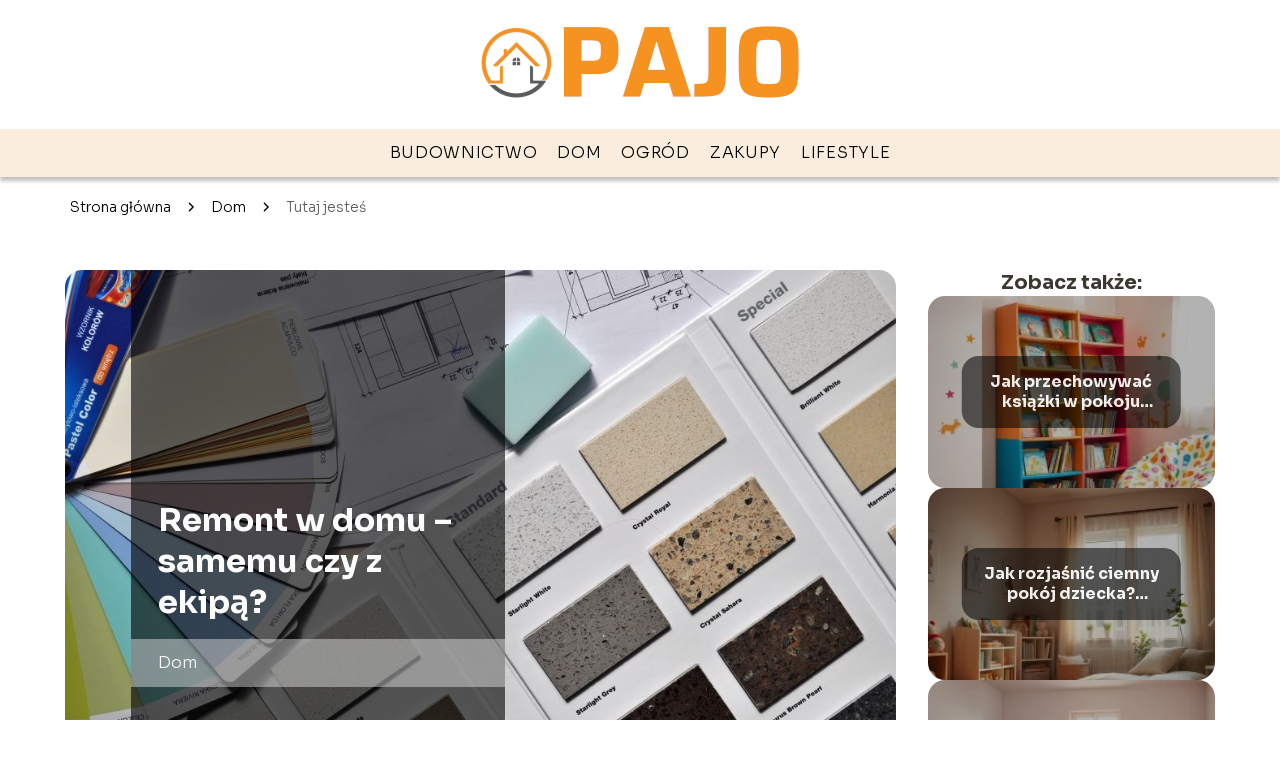

--- FILE ---
content_type: text/html; charset=UTF-8
request_url: https://pajo.pl/remont-w-domu-samemu-czy-z-ekipa/
body_size: 10113
content:
<!DOCTYPE html>
<html lang="pl-PL">
<head>
    <title>Remont w domu &#8211; samemu czy z ekipą?</title>
        <meta charset="UTF-8" />
    <meta name="viewport" content="width=device-width, initial-scale=1" />
    <meta name="description" content="Pytanie to zadaje sobie większość z osób, które rozpoczynają przygotowania do remontu.">
    <link rel="preconnect" href="https://fonts.googleapis.com">
<link rel="preconnect" href="https://fonts.gstatic.com" crossorigin>
<link href="https://fonts.googleapis.com/css2?family=Sora:wght@100..800&display=swap" rel="stylesheet">
    <style>:root{--dark-filter-image: brightness(70%);--primary-color: #F69220;--secondary-color: #5A5B5D;--tertiary-color: #FBEDDE;--quaternary-color: #7F7F7FCC;--image-radius: 17px;--background-radius: 17px;--btn-radius: 17px;--font-size-small: 12px;--font-size-medium: 16px;--font-size-big: 20px;--font-size-XXL: 32px;--font-color-1: #FCFCFC;--font-color-2: #000000;--font-color-3: #FFFFFF;--dark-background: rgba(0, 0, 0, 0.5);--font-family: 'Sora', sans-serif;}</style>    <meta name='robots' content='max-image-preview:large' />
<meta name="author" content="redakcja-pajo-pl">
<meta name="article:published_time" content="2022-04-11T13:34:00+02:00">
<meta name="article:modified_time" content="2025-01-30T17:31:05+01:00">
<script type="text/javascript">
window._wpemojiSettings = {"baseUrl":"https:\/\/s.w.org\/images\/core\/emoji\/14.0.0\/72x72\/","ext":".png","svgUrl":"https:\/\/s.w.org\/images\/core\/emoji\/14.0.0\/svg\/","svgExt":".svg","source":{"concatemoji":"https:\/\/pajo.pl\/wp-includes\/js\/wp-emoji-release.min.js?ver=6.1.4"}};
/*! This file is auto-generated */
!function(e,a,t){var n,r,o,i=a.createElement("canvas"),p=i.getContext&&i.getContext("2d");function s(e,t){var a=String.fromCharCode,e=(p.clearRect(0,0,i.width,i.height),p.fillText(a.apply(this,e),0,0),i.toDataURL());return p.clearRect(0,0,i.width,i.height),p.fillText(a.apply(this,t),0,0),e===i.toDataURL()}function c(e){var t=a.createElement("script");t.src=e,t.defer=t.type="text/javascript",a.getElementsByTagName("head")[0].appendChild(t)}for(o=Array("flag","emoji"),t.supports={everything:!0,everythingExceptFlag:!0},r=0;r<o.length;r++)t.supports[o[r]]=function(e){if(p&&p.fillText)switch(p.textBaseline="top",p.font="600 32px Arial",e){case"flag":return s([127987,65039,8205,9895,65039],[127987,65039,8203,9895,65039])?!1:!s([55356,56826,55356,56819],[55356,56826,8203,55356,56819])&&!s([55356,57332,56128,56423,56128,56418,56128,56421,56128,56430,56128,56423,56128,56447],[55356,57332,8203,56128,56423,8203,56128,56418,8203,56128,56421,8203,56128,56430,8203,56128,56423,8203,56128,56447]);case"emoji":return!s([129777,127995,8205,129778,127999],[129777,127995,8203,129778,127999])}return!1}(o[r]),t.supports.everything=t.supports.everything&&t.supports[o[r]],"flag"!==o[r]&&(t.supports.everythingExceptFlag=t.supports.everythingExceptFlag&&t.supports[o[r]]);t.supports.everythingExceptFlag=t.supports.everythingExceptFlag&&!t.supports.flag,t.DOMReady=!1,t.readyCallback=function(){t.DOMReady=!0},t.supports.everything||(n=function(){t.readyCallback()},a.addEventListener?(a.addEventListener("DOMContentLoaded",n,!1),e.addEventListener("load",n,!1)):(e.attachEvent("onload",n),a.attachEvent("onreadystatechange",function(){"complete"===a.readyState&&t.readyCallback()})),(e=t.source||{}).concatemoji?c(e.concatemoji):e.wpemoji&&e.twemoji&&(c(e.twemoji),c(e.wpemoji)))}(window,document,window._wpemojiSettings);
</script>
<style type="text/css">
img.wp-smiley,
img.emoji {
	display: inline !important;
	border: none !important;
	box-shadow: none !important;
	height: 1em !important;
	width: 1em !important;
	margin: 0 0.07em !important;
	vertical-align: -0.1em !important;
	background: none !important;
	padding: 0 !important;
}
</style>
	<link rel='stylesheet' id='wp-block-library-css' href='https://pajo.pl/wp-includes/css/dist/block-library/style.min.css?ver=6.1.4' type='text/css' media='all' />
<link rel='stylesheet' id='classic-theme-styles-css' href='https://pajo.pl/wp-includes/css/classic-themes.min.css?ver=1' type='text/css' media='all' />
<style id='global-styles-inline-css' type='text/css'>
body{--wp--preset--color--black: #000000;--wp--preset--color--cyan-bluish-gray: #abb8c3;--wp--preset--color--white: #ffffff;--wp--preset--color--pale-pink: #f78da7;--wp--preset--color--vivid-red: #cf2e2e;--wp--preset--color--luminous-vivid-orange: #ff6900;--wp--preset--color--luminous-vivid-amber: #fcb900;--wp--preset--color--light-green-cyan: #7bdcb5;--wp--preset--color--vivid-green-cyan: #00d084;--wp--preset--color--pale-cyan-blue: #8ed1fc;--wp--preset--color--vivid-cyan-blue: #0693e3;--wp--preset--color--vivid-purple: #9b51e0;--wp--preset--gradient--vivid-cyan-blue-to-vivid-purple: linear-gradient(135deg,rgba(6,147,227,1) 0%,rgb(155,81,224) 100%);--wp--preset--gradient--light-green-cyan-to-vivid-green-cyan: linear-gradient(135deg,rgb(122,220,180) 0%,rgb(0,208,130) 100%);--wp--preset--gradient--luminous-vivid-amber-to-luminous-vivid-orange: linear-gradient(135deg,rgba(252,185,0,1) 0%,rgba(255,105,0,1) 100%);--wp--preset--gradient--luminous-vivid-orange-to-vivid-red: linear-gradient(135deg,rgba(255,105,0,1) 0%,rgb(207,46,46) 100%);--wp--preset--gradient--very-light-gray-to-cyan-bluish-gray: linear-gradient(135deg,rgb(238,238,238) 0%,rgb(169,184,195) 100%);--wp--preset--gradient--cool-to-warm-spectrum: linear-gradient(135deg,rgb(74,234,220) 0%,rgb(151,120,209) 20%,rgb(207,42,186) 40%,rgb(238,44,130) 60%,rgb(251,105,98) 80%,rgb(254,248,76) 100%);--wp--preset--gradient--blush-light-purple: linear-gradient(135deg,rgb(255,206,236) 0%,rgb(152,150,240) 100%);--wp--preset--gradient--blush-bordeaux: linear-gradient(135deg,rgb(254,205,165) 0%,rgb(254,45,45) 50%,rgb(107,0,62) 100%);--wp--preset--gradient--luminous-dusk: linear-gradient(135deg,rgb(255,203,112) 0%,rgb(199,81,192) 50%,rgb(65,88,208) 100%);--wp--preset--gradient--pale-ocean: linear-gradient(135deg,rgb(255,245,203) 0%,rgb(182,227,212) 50%,rgb(51,167,181) 100%);--wp--preset--gradient--electric-grass: linear-gradient(135deg,rgb(202,248,128) 0%,rgb(113,206,126) 100%);--wp--preset--gradient--midnight: linear-gradient(135deg,rgb(2,3,129) 0%,rgb(40,116,252) 100%);--wp--preset--duotone--dark-grayscale: url('#wp-duotone-dark-grayscale');--wp--preset--duotone--grayscale: url('#wp-duotone-grayscale');--wp--preset--duotone--purple-yellow: url('#wp-duotone-purple-yellow');--wp--preset--duotone--blue-red: url('#wp-duotone-blue-red');--wp--preset--duotone--midnight: url('#wp-duotone-midnight');--wp--preset--duotone--magenta-yellow: url('#wp-duotone-magenta-yellow');--wp--preset--duotone--purple-green: url('#wp-duotone-purple-green');--wp--preset--duotone--blue-orange: url('#wp-duotone-blue-orange');--wp--preset--font-size--small: 13px;--wp--preset--font-size--medium: 20px;--wp--preset--font-size--large: 36px;--wp--preset--font-size--x-large: 42px;--wp--preset--spacing--20: 0.44rem;--wp--preset--spacing--30: 0.67rem;--wp--preset--spacing--40: 1rem;--wp--preset--spacing--50: 1.5rem;--wp--preset--spacing--60: 2.25rem;--wp--preset--spacing--70: 3.38rem;--wp--preset--spacing--80: 5.06rem;}:where(.is-layout-flex){gap: 0.5em;}body .is-layout-flow > .alignleft{float: left;margin-inline-start: 0;margin-inline-end: 2em;}body .is-layout-flow > .alignright{float: right;margin-inline-start: 2em;margin-inline-end: 0;}body .is-layout-flow > .aligncenter{margin-left: auto !important;margin-right: auto !important;}body .is-layout-constrained > .alignleft{float: left;margin-inline-start: 0;margin-inline-end: 2em;}body .is-layout-constrained > .alignright{float: right;margin-inline-start: 2em;margin-inline-end: 0;}body .is-layout-constrained > .aligncenter{margin-left: auto !important;margin-right: auto !important;}body .is-layout-constrained > :where(:not(.alignleft):not(.alignright):not(.alignfull)){max-width: var(--wp--style--global--content-size);margin-left: auto !important;margin-right: auto !important;}body .is-layout-constrained > .alignwide{max-width: var(--wp--style--global--wide-size);}body .is-layout-flex{display: flex;}body .is-layout-flex{flex-wrap: wrap;align-items: center;}body .is-layout-flex > *{margin: 0;}:where(.wp-block-columns.is-layout-flex){gap: 2em;}.has-black-color{color: var(--wp--preset--color--black) !important;}.has-cyan-bluish-gray-color{color: var(--wp--preset--color--cyan-bluish-gray) !important;}.has-white-color{color: var(--wp--preset--color--white) !important;}.has-pale-pink-color{color: var(--wp--preset--color--pale-pink) !important;}.has-vivid-red-color{color: var(--wp--preset--color--vivid-red) !important;}.has-luminous-vivid-orange-color{color: var(--wp--preset--color--luminous-vivid-orange) !important;}.has-luminous-vivid-amber-color{color: var(--wp--preset--color--luminous-vivid-amber) !important;}.has-light-green-cyan-color{color: var(--wp--preset--color--light-green-cyan) !important;}.has-vivid-green-cyan-color{color: var(--wp--preset--color--vivid-green-cyan) !important;}.has-pale-cyan-blue-color{color: var(--wp--preset--color--pale-cyan-blue) !important;}.has-vivid-cyan-blue-color{color: var(--wp--preset--color--vivid-cyan-blue) !important;}.has-vivid-purple-color{color: var(--wp--preset--color--vivid-purple) !important;}.has-black-background-color{background-color: var(--wp--preset--color--black) !important;}.has-cyan-bluish-gray-background-color{background-color: var(--wp--preset--color--cyan-bluish-gray) !important;}.has-white-background-color{background-color: var(--wp--preset--color--white) !important;}.has-pale-pink-background-color{background-color: var(--wp--preset--color--pale-pink) !important;}.has-vivid-red-background-color{background-color: var(--wp--preset--color--vivid-red) !important;}.has-luminous-vivid-orange-background-color{background-color: var(--wp--preset--color--luminous-vivid-orange) !important;}.has-luminous-vivid-amber-background-color{background-color: var(--wp--preset--color--luminous-vivid-amber) !important;}.has-light-green-cyan-background-color{background-color: var(--wp--preset--color--light-green-cyan) !important;}.has-vivid-green-cyan-background-color{background-color: var(--wp--preset--color--vivid-green-cyan) !important;}.has-pale-cyan-blue-background-color{background-color: var(--wp--preset--color--pale-cyan-blue) !important;}.has-vivid-cyan-blue-background-color{background-color: var(--wp--preset--color--vivid-cyan-blue) !important;}.has-vivid-purple-background-color{background-color: var(--wp--preset--color--vivid-purple) !important;}.has-black-border-color{border-color: var(--wp--preset--color--black) !important;}.has-cyan-bluish-gray-border-color{border-color: var(--wp--preset--color--cyan-bluish-gray) !important;}.has-white-border-color{border-color: var(--wp--preset--color--white) !important;}.has-pale-pink-border-color{border-color: var(--wp--preset--color--pale-pink) !important;}.has-vivid-red-border-color{border-color: var(--wp--preset--color--vivid-red) !important;}.has-luminous-vivid-orange-border-color{border-color: var(--wp--preset--color--luminous-vivid-orange) !important;}.has-luminous-vivid-amber-border-color{border-color: var(--wp--preset--color--luminous-vivid-amber) !important;}.has-light-green-cyan-border-color{border-color: var(--wp--preset--color--light-green-cyan) !important;}.has-vivid-green-cyan-border-color{border-color: var(--wp--preset--color--vivid-green-cyan) !important;}.has-pale-cyan-blue-border-color{border-color: var(--wp--preset--color--pale-cyan-blue) !important;}.has-vivid-cyan-blue-border-color{border-color: var(--wp--preset--color--vivid-cyan-blue) !important;}.has-vivid-purple-border-color{border-color: var(--wp--preset--color--vivid-purple) !important;}.has-vivid-cyan-blue-to-vivid-purple-gradient-background{background: var(--wp--preset--gradient--vivid-cyan-blue-to-vivid-purple) !important;}.has-light-green-cyan-to-vivid-green-cyan-gradient-background{background: var(--wp--preset--gradient--light-green-cyan-to-vivid-green-cyan) !important;}.has-luminous-vivid-amber-to-luminous-vivid-orange-gradient-background{background: var(--wp--preset--gradient--luminous-vivid-amber-to-luminous-vivid-orange) !important;}.has-luminous-vivid-orange-to-vivid-red-gradient-background{background: var(--wp--preset--gradient--luminous-vivid-orange-to-vivid-red) !important;}.has-very-light-gray-to-cyan-bluish-gray-gradient-background{background: var(--wp--preset--gradient--very-light-gray-to-cyan-bluish-gray) !important;}.has-cool-to-warm-spectrum-gradient-background{background: var(--wp--preset--gradient--cool-to-warm-spectrum) !important;}.has-blush-light-purple-gradient-background{background: var(--wp--preset--gradient--blush-light-purple) !important;}.has-blush-bordeaux-gradient-background{background: var(--wp--preset--gradient--blush-bordeaux) !important;}.has-luminous-dusk-gradient-background{background: var(--wp--preset--gradient--luminous-dusk) !important;}.has-pale-ocean-gradient-background{background: var(--wp--preset--gradient--pale-ocean) !important;}.has-electric-grass-gradient-background{background: var(--wp--preset--gradient--electric-grass) !important;}.has-midnight-gradient-background{background: var(--wp--preset--gradient--midnight) !important;}.has-small-font-size{font-size: var(--wp--preset--font-size--small) !important;}.has-medium-font-size{font-size: var(--wp--preset--font-size--medium) !important;}.has-large-font-size{font-size: var(--wp--preset--font-size--large) !important;}.has-x-large-font-size{font-size: var(--wp--preset--font-size--x-large) !important;}
.wp-block-navigation a:where(:not(.wp-element-button)){color: inherit;}
:where(.wp-block-columns.is-layout-flex){gap: 2em;}
.wp-block-pullquote{font-size: 1.5em;line-height: 1.6;}
</style>
<link rel='stylesheet' id='tp_theme_maker_style-css' href='https://pajo.pl/wp-content/themes/tp-wordpress-theme/assets/css/styles.css?ver=6.1.4' type='text/css' media='all' />
<script type='text/javascript' src='https://pajo.pl/wp-content/themes/tp-wordpress-theme/assets/js/scripts.js?ver=0.1.1' id='tp_theme_maker_style-js'></script>
<link rel="https://api.w.org/" href="https://pajo.pl/wp-json/" /><link rel="alternate" type="application/json" href="https://pajo.pl/wp-json/wp/v2/posts/467" /><link rel="EditURI" type="application/rsd+xml" title="RSD" href="https://pajo.pl/xmlrpc.php?rsd" />
<link rel="wlwmanifest" type="application/wlwmanifest+xml" href="https://pajo.pl/wp-includes/wlwmanifest.xml" />
<meta name="generator" content="WordPress 6.1.4" />
<link rel="canonical" href="https://pajo.pl/remont-w-domu-samemu-czy-z-ekipa/" />
<link rel='shortlink' href='https://pajo.pl/?p=467' />
<link rel="alternate" type="application/json+oembed" href="https://pajo.pl/wp-json/oembed/1.0/embed?url=https%3A%2F%2Fpajo.pl%2Fremont-w-domu-samemu-czy-z-ekipa%2F" />
<link rel="alternate" type="text/xml+oembed" href="https://pajo.pl/wp-json/oembed/1.0/embed?url=https%3A%2F%2Fpajo.pl%2Fremont-w-domu-samemu-czy-z-ekipa%2F&#038;format=xml" />
<link rel="icon" href="https://pajo.pl/wp-content/uploads/2021/06/pajo-favi-150x150.png" sizes="32x32" />
<link rel="icon" href="https://pajo.pl/wp-content/uploads/2021/06/pajo-favi-300x300.png" sizes="192x192" />
<link rel="apple-touch-icon" href="https://pajo.pl/wp-content/uploads/2021/06/pajo-favi-300x300.png" />
<meta name="msapplication-TileImage" content="https://pajo.pl/wp-content/uploads/2021/06/pajo-favi-300x300.png" />
</head>
<body>

<div data-ad-ignore="true" class="header2">

    <a class="header2__logo" href="https://pajo.pl">
        <img  src="https://pajo.pl/wp-content/uploads/2021/06/pajo-logo.png" data-src="https://pajo.pl/wp-content/uploads/2021/06/pajo-logo.png" alt="Logo pajo.pl">
    </a>

    <div class="menu-nav hidden">
        <svg class="menu-button arrow-down">
            <use xlink:href="https://pajo.pl/wp-content/themes/tp-wordpress-theme/assets/img/sprite.svg#icon-chevron-small-right"></use>
        </svg>

        <ul class="menu-nav-list hidden"><li id="menu-item-125" class="menu-item menu-item-type-taxonomy menu-item-object-category menu-item-125 header2__menu--el"><a href="https://pajo.pl/category/budownictwo/">Budownictwo</a></li>
<li id="menu-item-126" class="menu-item menu-item-type-taxonomy menu-item-object-category current-post-ancestor current-menu-parent current-post-parent menu-item-126 header2__menu--el"><a href="https://pajo.pl/category/dom/">Dom</a></li>
<li id="menu-item-129" class="menu-item menu-item-type-taxonomy menu-item-object-category menu-item-129 header2__menu--el"><a href="https://pajo.pl/category/ogrod/">Ogród</a></li>
<li id="menu-item-130" class="menu-item menu-item-type-taxonomy menu-item-object-category menu-item-130 header2__menu--el"><a href="https://pajo.pl/category/zakupy/">Zakupy</a></li>
<li id="menu-item-127" class="menu-item menu-item-type-taxonomy menu-item-object-category menu-item-127 header2__menu--el"><a href="https://pajo.pl/category/lifestyle/">Lifestyle</a></li>
</ul>    </div>
    <div class="header2__menu styleC"><ul class="header2__menu--list"><li class="menu-item menu-item-type-taxonomy menu-item-object-category menu-item-125 header2__menu--el"><a href="https://pajo.pl/category/budownictwo/">Budownictwo</a></li>
<li class="menu-item menu-item-type-taxonomy menu-item-object-category current-post-ancestor current-menu-parent current-post-parent menu-item-126 header2__menu--el"><a href="https://pajo.pl/category/dom/">Dom</a></li>
<li class="menu-item menu-item-type-taxonomy menu-item-object-category menu-item-129 header2__menu--el"><a href="https://pajo.pl/category/ogrod/">Ogród</a></li>
<li class="menu-item menu-item-type-taxonomy menu-item-object-category menu-item-130 header2__menu--el"><a href="https://pajo.pl/category/zakupy/">Zakupy</a></li>
<li class="menu-item menu-item-type-taxonomy menu-item-object-category menu-item-127 header2__menu--el"><a href="https://pajo.pl/category/lifestyle/">Lifestyle</a></li>
</ul></div>
</div>
        <div class="mx-auto" style="padding-left: 5px;line-height: 1.5;padding-top: 20px; padding-bottom: 20px; display: flex; align-content: center">
                <span class=""><a class="" style="text-decoration: none; color: black;font-size: 14px;display: block;
    height: 100%;"
                                  href="https://pajo.pl">Strona główna</a></span>
            <svg style="height: 20px; width: 20px;margin: 0 10px " class="">
                <use xlink:href="https://pajo.pl/wp-content/themes/tp-wordpress-theme/assets/img/sprite.svg#icon-chevron-small-right"></use>
            </svg>
            <span class=""><a style="text-decoration: none; color: black;font-size: 14px;display: block;
    height: 100%;"
                              href="https://pajo.pl/category/dom/">Dom</a> </span>
            <svg style="height: 20px; width: 20px;margin: 0 10px " class="">
                <use xlink:href="https://pajo.pl/wp-content/themes/tp-wordpress-theme/assets/img/sprite.svg#icon-chevron-small-right"></use>
            </svg>
            <p style="font-size: 14px; line-height: 1.5" class="color-2">Tutaj jesteś</p>
        </div>

	<main class="main-a4">


    <section class="article-a4 component">
        <div class="header-a4 component">
            <div class="header-a4__image-wrapper">
                <div class="header-a4__container">

                <h1 class="header-a4__title">Remont w domu &#8211; samemu czy z ekipą?</h1>
                <span class="header-a4__category">Dom</span>
            </div>
            <picture class="header-a4__image">
                 <source media="(max-width: 799px)"
                         srcset="https://pajo.pl/wp-content/uploads/2022/04/the-interior-of-the-1508273_1920-1024x680.jpg"/>
                 <source media="(min-width: 800px)"
                         srcset="https://pajo.pl/wp-content/uploads/2022/04/the-interior-of-the-1508273_1920-1024x680.jpg"/>
            <img class="header-a4__image lazy-img horizontal-a4"
                 src="https://pajo.pl/wp-content/uploads/2022/04/the-interior-of-the-1508273_1920-150x150.jpg"
                 data-src="https://pajo.pl/wp-content/uploads/2022/04/the-interior-of-the-1508273_1920-1024x680.jpg"
                 alt="remont">
             </picture>
        </div>

            <div class="icon header-a4"></div>
        </div>
        <article id="article" class="article-a4__text">
            <div class="articleDate">
                <span class="header-a4__date">Data publikacji: 2022-04-11</span>
		                            <span class="header-a4__date">Data aktualizacji: 2025-01-30 </span>
		                    </div>
            <p>Pytanie to zadaje sobie większość z osób, które rozpoczynają przygotowania do remontu. Samodzielny remont jak i ten z ekipą fachowców ma swoje wady i zalety. Kluczowe podczas wyboru jak go przeprowadzimy jest kilka aspektów, które rozwiniemy w tym artykule. Mamy nadzieję, żę dzięki temu decyzja to stanie się o wiele prostsza i pewniejsza!</p>
<!-- /wp:paragraph -->

<!-- wp:heading -->
<h2>Zastanów się, jaki jest twój budżet</h2>
<!-- /wp:heading -->

<!-- wp:paragraph -->
<p>Pierwszą i najważniejszą kwestią jest budżet, jaki zaplanowaliśmy na nasz remont. Powinniśmy dokładnie zastanowić się i obliczyć, ile pieniędzy jesteśmy w stanie przeznaczyć na materiały jak i robociznę. Zazwyczaj końcowy koszt jest wyższy od wstępnego kosztu nawet o 10-20%. Wynika to nie tylko z rzeczy o których zapomnieliśmy, ale również i z komplikacji jakie staną nam drodze. </p>
<!-- /wp:paragraph -->

<!-- wp:paragraph -->
<p>Można śmiało stwierdzić, że remont to sprawa przy której nie warto oszczędzać. Tańszy materiał może o wiele  szybciej się zużyć i za parę lat wymagać wymiany. Podobnie jest i z wyborem fachowców. Wybierając ekipę, która oferuje niską cenę, może nam się zapalić w głowie czerwone światełko. Wykonując pracę zbyt szybko, nie da się osiągnąć zaplanowanych efektów na wysokim poziomie. W ten sposób również będziemy zmuszeni do korekty, co wiąże się z dodatkowymi nerwami i wydatkami &#8211; chyba że firma przyjmie reklamację.</p>
<!-- /wp:paragraph -->

<!-- wp:heading -->
<h2>Korzyści pracy bez ekipy</h2>
<!-- /wp:heading -->

<!-- wp:paragraph -->
<p>Najbardziej przemawiającym argumentem za remontem domu bez ekipy jest oszczędność pieniędzy. W ten sposób, oczywiście w zależności od czasu pacy, możemy zaoszczędzić tysiące złotych, które mogą się przydać na dodatkowe materiały. </p>
<!-- /wp:paragraph -->

<!-- wp:paragraph -->
<p>Poza kwestią budżetu, <a href="https://dom.wp.pl/jak-znalezc-wlasciwa-ekipe-remontowa-podpowiadamy-na-co-zwrocic-uwage-6752082326850496a">remont domu samemu</a> pozwala nam na lepszą organizację czasu. Nie musimy tutaj martwić się w jakich godzinach wpuścimy ekipę do domu czy też kiedy wreszcie znajdą dla nas czas. Sami zorganizujemy własny grafik, plan działania. Możemy w ten sposób pracę rozciągnąć bardziej w czasie, jak tylko nam pasuje. Jeżeli wolimy remontować w nocy lub w weekend &#8211; nikt nam tego nie zabroni.</p>
<!-- /wp:paragraph -->

<!-- wp:heading -->
<h2>Co może pójść nie tak przy samodzielnym remoncie?</h2>
<!-- /wp:heading -->

<!-- wp:paragraph -->
<p>Samodzielny remont ma również swoje minusy. Nie da się ukryć, że nie każdy się do niego nadaje. Nie potrzebujemy tutaj oczywiście specjalnego wykształcenia &#8211;  wszystkiego da się nauczyć ale nie od razu. Warto podpytać znajomych, rodzinę jak wykonać dane czynności zanim weźmiemy się za pracę. Internet również nie będzie złym źródłem wiedzy, jeżeli korzystamy ze sprawdzonych stron. </p>
<!-- /wp:paragraph -->

<!-- wp:paragraph -->
<p>Zanim rozpoczniemy nasz remont, powinniśmy odpowiednio zabezpieczyć otoczenie. Folia, taśmy czy kartony mogą być tutaj niezbędne. Jeżeli na przykład planujemy pierwszy raz pomalować ścianę, musimy zachować szczególną ostrożność. Łatwo o coś zahaczyć, wylać farbę czy też wyjechać za daleko pędzlem. Nie ma oczywiście co się stresować. Nawet specjalistom zdarza się czasem zagapić i coś uszkodzić. </p>
<!-- /wp:paragraph -->

<!-- wp:heading -->
<h2>Czy remont z ekipą to zawsze dobry wybór?</h2>
<!-- /wp:heading -->

<!-- wp:paragraph -->
<p>Jeżeli mamy jakiekolwiek wątpliwości, czy nasz remont przebiegnie zgodnie z planem &#8211; ekipa fachowców poradzi sobie właściwie z każdym zadaniem. Bez większego doświadczenia może nam być ciężko rozwiązać dany problem jaki napotkamy podczas pracy. Doświadczony pracownik odpowie nam na pytania, na które szybko nie znaleźlibyśmy odpowiedzi. Doradzi jakie wyjście z sytuacji będzie najkorzystniejsze i pomorze podczas doboru materiałów. Samodzielny dobór płytek, farb i innych produktów jest często bardzo problematyczny i może zakończyć się niepowodzeniem. Oczywiście problemem może być tu wyżej opisany budżet. Jeżeli nie mamy wystarczającej ilości pieniędzy jaki i odpowiedniej wprawy w takich zadaniach, może lepiej zaczekać i zaoszczędzić większą sumę?</p>
<!-- /wp:paragraph -->

<!-- wp:paragraph -->
<p>Kolejną istotną kwestią jest ogromna oszczędność czasu.<a href="https://dom.wp.pl/jak-znalezc-wlasciwa-ekipe-remontowa-podpowiadamy-na-co-zwrocic-uwage-6752082326850496a"> Remont domu z ekipą</a> 3-5 osób w ciągu jednego dnia zająłby nam samym  parę tygodni i kosztowałby również sporo nerwów. Niestety problemem związanym z czasem może być dostępność. Często trzeba się liczyć z koniecznością wyczekiwania kilku tygodni a nawet miesięcy na wolny termin. Jeżeli jest on podejrzanie krótki, warto zorientować się, czy firma ta cieszy się dobrą opinią.</p>
<!-- /wp:paragraph -->

<!-- wp:heading -->
<h2>Zastanów się dwa razy</h2>
<!-- /wp:heading -->

<!-- wp:paragraph -->
<p>Remont to temat który nieraz może nas zaskoczyć. To nieprzewidywalne zadanie które wymaga od nas czujności. Dobierając sprzęt, materiały i ekipę możemy wpaść w nie jedną pułapkę,która może nas sporo kosztować. Zbyt atrakcyjne ceny danych artykułów mogą być świetną okazją aby zaoszczędzić pewną sumę, ale jak wyżej wspomniano &#8211; może to również wyjść na naszą niekorzyść. Podobnie jest również w temacie pracowników budowlanych. Na ten temat warto więcej poczytać w artykule <a href="https://dom.wp.pl/jak-znalezc-wlasciwa-ekipe-remontowa-podpowiadamy-na-co-zwrocic-uwage-6752082326850496a">https://dom.wp.pl/jak-znalezc-wlasciwa-ekipe-remontowa-podpowiadamy-na-co-zwrocic-uwage-6752082326850496a</a>. Znalezienie godnej uwagi ekipy często graniczy z cudem, ale to oczywiście temat do ogarnięcia. Powinniśmy zastanowić się nie raz zanim podpiszemy umowę lub kupmy coś w większej ilości. Warto w tej kwestii być przede wszystkim cierpliwym i uważnym.</p>
<!-- /wp:paragraph -->        </article>
        <div class="icon main-a4"></div>
    </section>
    <aside class="sidebar-a4 component">
        <span class="icon sidebar-a4"></span>
        <p class="sidebar-a4__title">Zobacz także:</p>
            <div class="sidebar-a2__slide">
            <span class="sidebar-a2__image-wrapper">
                <a href="https://pajo.pl/jak-przechowywac-ksiazki-w-pokoju-dziecka-praktyczne-porady/">
                     <picture>
                         <source media="(max-width: 799px)"
                                 srcset="https://images.pajo.pl/2025/11/2cded92f-a3c6-4bf8-abbe-ec4c61acd556-150x150.webp"/>
                        <source media="(min-width: 800px)"
                                srcset="https://images.pajo.pl/2025/11/2cded92f-a3c6-4bf8-abbe-ec4c61acd556-300x225.webp"/>
                    <img class="sidebar-a2__image lazy-img horizontal-sidebar-a2"
                         src=""
                         data-src="https://images.pajo.pl/2025/11/2cded92f-a3c6-4bf8-abbe-ec4c61acd556-300x225.webp"
                         alt="">
                    </picture>
                </a>

            </span>
        <p class="sidebar-a2__slide--title"><a title="Jak przechowywać książki w pokoju dziecka? Praktyczne porady" class="text-one-line" href="https://pajo.pl/jak-przechowywac-ksiazki-w-pokoju-dziecka-praktyczne-porady/">Jak przechowywać książki w pokoju dziecka? Praktyczne porady</a></p>
    </div>

    <div class="sidebar-a2__slide">
            <span class="sidebar-a2__image-wrapper">
                <a href="https://pajo.pl/jak-rozjasnic-ciemny-pokoj-dziecka-sprawdzone-sposoby-i-porady/">
                     <picture>
                         <source media="(max-width: 799px)"
                                 srcset="https://images.pajo.pl/2025/11/7f88aef5-b75f-4368-b933-5243c2a97aba-150x150.webp"/>
                        <source media="(min-width: 800px)"
                                srcset="https://images.pajo.pl/2025/11/7f88aef5-b75f-4368-b933-5243c2a97aba-300x225.webp"/>
                    <img class="sidebar-a2__image lazy-img horizontal-sidebar-a2"
                         src=""
                         data-src="https://images.pajo.pl/2025/11/7f88aef5-b75f-4368-b933-5243c2a97aba-300x225.webp"
                         alt="">
                    </picture>
                </a>

            </span>
        <p class="sidebar-a2__slide--title"><a title="Jak rozjaśnić ciemny pokój dziecka? Sprawdzone sposoby i porady" class="text-one-line" href="https://pajo.pl/jak-rozjasnic-ciemny-pokoj-dziecka-sprawdzone-sposoby-i-porady/">Jak rozjaśnić ciemny pokój dziecka? Sprawdzone sposoby i porady</a></p>
    </div>

    <div class="sidebar-a2__slide">
            <span class="sidebar-a2__image-wrapper">
                <a href="https://pajo.pl/jak-ustawic-meble-w-pokoju-dziecka-5-praktycznych-porad/">
                     <picture>
                         <source media="(max-width: 799px)"
                                 srcset="https://images.pajo.pl/2025/11/3600eac7-9255-4ea9-88d6-115036267db2-150x150.webp"/>
                        <source media="(min-width: 800px)"
                                srcset="https://images.pajo.pl/2025/11/3600eac7-9255-4ea9-88d6-115036267db2-300x225.webp"/>
                    <img class="sidebar-a2__image lazy-img horizontal-sidebar-a2"
                         src=""
                         data-src="https://images.pajo.pl/2025/11/3600eac7-9255-4ea9-88d6-115036267db2-300x225.webp"
                         alt="">
                    </picture>
                </a>

            </span>
        <p class="sidebar-a2__slide--title"><a title="Jak ustawić meble w pokoju dziecka? 5 praktycznych porad" class="text-one-line" href="https://pajo.pl/jak-ustawic-meble-w-pokoju-dziecka-5-praktycznych-porad/">Jak ustawić meble w pokoju dziecka? 5 praktycznych porad</a></p>
    </div>

    <div class="sidebar-a2__slide">
            <span class="sidebar-a2__image-wrapper">
                <a href="https://pajo.pl/jakie-panele-do-pokoju-dziecka-praktyczne-porady-i-inspiracje/">
                     <picture>
                         <source media="(max-width: 799px)"
                                 srcset="https://images.pajo.pl/2025/11/70d2a6e6-d176-4498-a8e1-392487502769-150x150.webp"/>
                        <source media="(min-width: 800px)"
                                srcset="https://images.pajo.pl/2025/11/70d2a6e6-d176-4498-a8e1-392487502769-300x225.webp"/>
                    <img class="sidebar-a2__image lazy-img horizontal-sidebar-a2"
                         src=""
                         data-src="https://images.pajo.pl/2025/11/70d2a6e6-d176-4498-a8e1-392487502769-300x225.webp"
                         alt="">
                    </picture>
                </a>

            </span>
        <p class="sidebar-a2__slide--title"><a title="Jakie panele do pokoju dziecka? Praktyczne porady i inspiracje" class="text-one-line" href="https://pajo.pl/jakie-panele-do-pokoju-dziecka-praktyczne-porady-i-inspiracje/">Jakie panele do pokoju dziecka? Praktyczne porady i inspiracje</a></p>
    </div>

    </aside>
</main>
<div class="author-2 component">
    <div class="grid-container">
        <div class="author-2__info">
            <p class="author-2__info--name">Redakcja pajo.pl</p>
            <p class="author-2__info--about">Jestem pasjonatem szeroko pojętego budownictwa i wszystkiego, co związane z domem i ogrodem. Z entuzjazmem zagłębiam się w każdy temat – od nowoczesnych technologii budowlanych, przez urządzanie wnętrz, aż po pielęgnację roślin.</p>
        </div>
    </div>

    <svg class="icon author-2">
        <use xlink:href="https://pajo.pl/wp-content/themes/tp-wordpress-theme/assets/img/sprite.svg#icon-arrow-3-left"></use>
    </svg>
</div>

<section class="suggestions-a4 component">
    <span class="suggestions-a4 icon"></span>
    <p class="suggestions-a4__title">Może Cię również zainteresować</p>
    <div class="suggestions-a4__container">
                    <div class="suggestions-a4__slide">
        <span class="suggestions-a4__wrapper">
            <a href="https://pajo.pl/rutynowa-kontrola-drogowa/">
                <picture>
                 <source media="(max-width: 799px)"
                         srcset="https://pajo.pl/wp-content/uploads/2023/07/rutynowa-kontrola-drogowa-150x150.jpg"/>
                 <source media="(min-width: 800px)"
                         srcset="https://pajo.pl/wp-content/uploads/2023/07/rutynowa-kontrola-drogowa-300x300.jpg"/>
                 <img class="suggestions-a4__image lazy-img square-suggestions-a4"
                      src=""
                      data-src="https://pajo.pl/wp-content/uploads/2023/07/rutynowa-kontrola-drogowa-300x300.jpg"
                      alt="">
             </picture>
            </a>

        </span>
                <div class="suggestions-a4__description">
                    <p class="suggestions-a4__description--title">
                        <a title="Rutynowa kontrola drogowa: jak uniknąć problemów na drodze" class="text-one-line" href="https://pajo.pl/rutynowa-kontrola-drogowa/">Rutynowa kontrola drogowa: jak uniknąć problemów na drodze</a></p>

                </div>

            </div>

                    <div class="suggestions-a4__slide">
        <span class="suggestions-a4__wrapper">
            <a href="https://pajo.pl/jak-przycinac-hortensje-przewodnik-po-technikach-i-terminach/">
                <picture>
                 <source media="(max-width: 799px)"
                         srcset="https://images.pajo.pl/2025/11/c229e345-5636-479d-81b7-558abf00d63c-150x150.webp"/>
                 <source media="(min-width: 800px)"
                         srcset="https://images.pajo.pl/2025/11/c229e345-5636-479d-81b7-558abf00d63c-300x225.webp"/>
                 <img class="suggestions-a4__image lazy-img horizontal-suggestions-a4"
                      src=""
                      data-src="https://images.pajo.pl/2025/11/c229e345-5636-479d-81b7-558abf00d63c-300x225.webp"
                      alt="">
             </picture>
            </a>

        </span>
                <div class="suggestions-a4__description">
                    <p class="suggestions-a4__description--title">
                        <a title="Jak przycinać hortensje? Przewodnik po technikach i terminach" class="text-one-line" href="https://pajo.pl/jak-przycinac-hortensje-przewodnik-po-technikach-i-terminach/">Jak przycinać hortensje? Przewodnik po technikach i terminach</a></p>

                </div>

            </div>

            </div>
</section>


<div class="contactUs2">
    <div class="contactUs2__container">
        <p class="contactUs2__title">Potrzebujesz więcej informacji?</p>
        <button class="contactUs2__btn"><a rel="nofollow" href="/kontakt/">NAPISZ DO NAS</a></button>
    </div>

</div>
<footer>
	
    <div class="footer">
        <div class="footer__container--logo">
            <a class="footer__logo" href="https://pajo.pl">
                <img src="https://pajo.pl/wp-content/uploads/2021/06/pajo-logo.png" data-src="https://pajo.pl/wp-content/uploads/2021/06/pajo-logo.png"
                     alt="Logo pajo.pl">
            </a>
            <p class="footer__logo--description">pajo.pl – na naszym blogu znajdziesz wiele ciekawych artykułów związanych z budownictwem, domem, lifestyle i zakupami. Zapraszamy do lektury!</p>
			<a class='footer__userLink' href='/author/redakcja-pajo-pl/'>Redakcja</a> <a rel = ”nofollow” class='footer__userLink' href='/kontakt/'>Kontakt</a>         </div>
        <div class="footer__category">
            <ul class="footer__category--list">
				
                    <p class="footer__category--title">Kategorie:</p>
					                        <li class="footer__category--list--item">
                            <a href="https://pajo.pl/category/budownictwo/">
								Budownictwo</a>
                        </li>
					                        <li class="footer__category--list--item">
                            <a href="https://pajo.pl/category/dom/">
								Dom</a>
                        </li>
					                        <li class="footer__category--list--item">
                            <a href="https://pajo.pl/category/lifestyle/">
								Lifestyle</a>
                        </li>
					                        <li class="footer__category--list--item">
                            <a href="https://pajo.pl/category/ogrod/">
								Ogród</a>
                        </li>
					                        <li class="footer__category--list--item">
                            <a href="https://pajo.pl/category/zakupy/">
								Zakupy</a>
                        </li>
					
            </ul>
        </div>
        <div class="footer__latest">
			
                <p class="footer__latest--title">Polecane:</p>
                <ul class="footer__latest--list">
					                        <li class="footer__latest--list--item">
                            <a href="https://pajo.pl/zamawianie-kuriera-do-domu-krok-po-kroku/">Zamawianie kuriera do domu – krok po kroku</a>
                        </li>
					                        <li class="footer__latest--list--item">
                            <a href="https://pajo.pl/program-do-projektowania-ogrodu-na-jaki-sie-zdecydowac/">Program do projektowania ogrodu – na jaki się zdecydować?</a>
                        </li>
					                        <li class="footer__latest--list--item">
                            <a href="https://pajo.pl/klatka-schodowa-w-domu-jak-ja-urzadzic/">Klatka schodowa w domu – jak ją urządzić?</a>
                        </li>
					                        <li class="footer__latest--list--item">
                            <a href="https://pajo.pl/kwiaty-do-salonu-jak-wybrac-odpowiednie/">Kwiaty do salonu – jak wybrać odpowiednie?</a>
                        </li>
					                </ul>
			        </div>
    </div>

	<div class="privacy-nav"><ul class="privacy-nav-list"><li id="menu-item-1333" class="footerMenuItem menu-item menu-item-type-custom menu-item-object-custom menu-item-1333 privacy-nav-el"><a rel="nofollow" href="https://pajo.pl/privacy-policy/">Polityka prywatności</a></li>
<li id="menu-item-1394" class="footerMenuItem menu-item menu-item-type-custom menu-item-object-custom menu-item-1394 privacy-nav-el"><a href="https://pajo.pl/mapa-serwisu/">Mapa serwisu</a></li>
<li id="menu-item-1505" class="footerMenuItem menu-item menu-item-type-custom menu-item-object-custom menu-item-1505 privacy-nav-el"><a rel="nofollow" href="https://pajo.pl/regulamin/">Regulamin</a></li>
</ul></div>
</footer>

<script type="application/ld+json">
{
    "@context": "http://schema.org",
    "@type": "Article",
    "headline": "Remont w domu - samemu czy z ekipą?",
    "datePublished": "2022-04-11T13:34:00+00:00",
    "dateModified": "2025-01-30T17:31:05+00:00",
    "mainEntityOfPage": {
        "@type": "WebPage",
        "@id": "https://pajo.pl/remont-w-domu-samemu-czy-z-ekipa/"
    },
    "author": {
        "@type": "Person",
        "name": "1",
        "url": "",
        "sameAs": []
    },
    "publisher": {
        "@type": "Organization",
        "name": "pajo.pl",
        "logo": {
            "@type": "ImageObject",
            "url": "https://pajo.pl/wp-content/uploads/2021/06/pajo-favi.png"
        }
    },
    "articleSection": "Dom",
    "image": {
        "@type": "ImageObject",
        "url": "https://pajo.pl/wp-content/uploads/2022/04/the-interior-of-the-1508273_1920-scaled.jpg",
        "width": 1024,
        "height": 680
    },
    "description": ""
}
</script>



<script defer src="https://static.cloudflareinsights.com/beacon.min.js/vcd15cbe7772f49c399c6a5babf22c1241717689176015" integrity="sha512-ZpsOmlRQV6y907TI0dKBHq9Md29nnaEIPlkf84rnaERnq6zvWvPUqr2ft8M1aS28oN72PdrCzSjY4U6VaAw1EQ==" data-cf-beacon='{"version":"2024.11.0","token":"341c54996d4e4ee8bebbc38843c0659c","r":1,"server_timing":{"name":{"cfCacheStatus":true,"cfEdge":true,"cfExtPri":true,"cfL4":true,"cfOrigin":true,"cfSpeedBrain":true},"location_startswith":null}}' crossorigin="anonymous"></script>
</body>
</html>